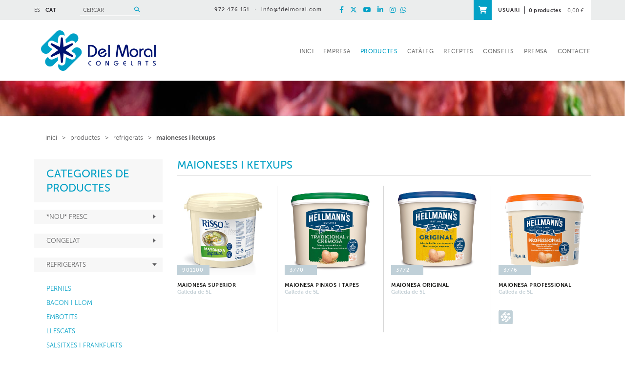

--- FILE ---
content_type: text/html; charset=utf-8
request_url: https://www.fdelmoral.com/ca/frigorificos-del-moral-productes-refrigerats/maioneses-i-ketxups
body_size: 19457
content:
<!DOCTYPE html>
<html>
<head>
	<title>MAIONESES i KETXUPS - DEL MORAL Congelats</title>
	<meta charset="utf-8">
   	<meta http-equiv="X-UA-Compatible" content="IE=edge">
	<meta name="viewport" content="width=device-width, initial-scale=1.0">
	<meta name="title" lang="ca" content="MAIONESES i KETXUPS - DEL MORAL Congelats" />
<meta name="language" content="ca" />
<link rel="canonical" href="https://www.fdelmoral.com/ca/frigorificos-del-moral-productes-refrigerats/maioneses-i-ketxups" />

<link rel="alternate" hreflang="es" href="https://www.fdelmoral.com/es/frigorificos-del-moral-productos-refrigerados/mayonesas-y-ketchups" />
<link rel="alternate" hreflang="ca" href="https://www.fdelmoral.com/ca/frigorificos-del-moral-productes-refrigerats/maioneses-i-ketxups" />
<link rel="alternate" hreflang="x-default" href="https://www.fdelmoral.com/ca/frigorificos-del-moral-productes-refrigerats/maioneses-i-ketxups" />
<meta name="robots" content="index, follow" />
<meta name="description" lang="ca" content="Distribuïdor de productes congelats, refrigerats i gelats." />
<meta name="keywords" lang="ca" content="Congelats, gelats, refrigerats, distribuïdor, horeca, fornells de la selva, girona, carns, peixos, mariscs, cefalòpodes, precuinats, patates, verdures" />
<base href="https://www.fdelmoral.com/skin/" />
  	

 	<link href="/skin/css/bootstrap.min.css" rel="stylesheet">
		<link rel="stylesheet" type="text/css" href="/skin/icons/css/fontawesome-all.min.css"/>
	
	<!-- CSS GPI -->
	<link rel="stylesheet" href="/skin/css/webnet.css" type="text/css" />
		
	<link rel="shortcut icon" href="/FitxersWeb/11187/favicon.ico" />

	<!-- QUANTCAST -->
	<span><!-- Quantcast Choice. Consent Manager Tag v2.0 (for TCF 2.0) -->
<script type="text/javascript" async=true>
(function() {
  var host = window.location.hostname;
  var element = document.createElement('script');
  var firstScript = document.getElementsByTagName('script')[0];
  var url = 'https://cmp.quantcast.com'
    .concat('/choice/', 'RKDmJhwkujM-V', '/', host, '/choice.js');
  var uspTries = 0;
  var uspTriesLimit = 3;
  element.async = true;
  element.type = 'text/javascript';
  element.src = url;

  firstScript.parentNode.insertBefore(element, firstScript);

  function makeStub() {
    var TCF_LOCATOR_NAME = '__tcfapiLocator';
    var queue = [];
    var win = window;
    var cmpFrame;

    function addFrame() {
      var doc = win.document;
      var otherCMP = !!(win.frames[TCF_LOCATOR_NAME]);

      if (!otherCMP) {
        if (doc.body) {
          var iframe = doc.createElement('iframe');

          iframe.style.cssText = 'display:none';
          iframe.name = TCF_LOCATOR_NAME;
          doc.body.appendChild(iframe);
        } else {
          setTimeout(addFrame, 5);
        }
      }
      return !otherCMP;
    }

    function tcfAPIHandler() {
      var gdprApplies;
      var args = arguments;

      if (!args.length) {
        return queue;
      } else if (args[0] === 'setGdprApplies') {
        if (
          args.length > 3 &&
          args[2] === 2 &&
          typeof args[3] === 'boolean'
        ) {
          gdprApplies = args[3];
          if (typeof args[2] === 'function') {
            args[2]('set', true);
          }
        }
      } else if (args[0] === 'ping') {
        var retr = {
          gdprApplies: gdprApplies,
          cmpLoaded: false,
          cmpStatus: 'stub'
        };

        if (typeof args[2] === 'function') {
          args[2](retr);
        }
      } else {
        if(args[0] === 'init' && typeof args[3] === 'object') {
          args[3] = { ...args[3], tag_version: 'V2' };
        }
        queue.push(args);
      }
    }

    function postMessageEventHandler(event) {
      var msgIsString = typeof event.data === 'string';
      var json = {};

      try {
        if (msgIsString) {
          json = JSON.parse(event.data);
        } else {
          json = event.data;
        }
      } catch (ignore) {}

      var payload = json.__tcfapiCall;

      if (payload) {
        window.__tcfapi(
          payload.command,
          payload.version,
          function(retValue, success) {
            var returnMsg = {
              __tcfapiReturn: {
                returnValue: retValue,
                success: success,
                callId: payload.callId
              }
            };
            if (msgIsString) {
              returnMsg = JSON.stringify(returnMsg);
            }
            if (event && event.source && event.source.postMessage) {
              event.source.postMessage(returnMsg, '*');
            }
          },
          payload.parameter
        );
      }
    }

    while (win) {
      try {
        if (win.frames[TCF_LOCATOR_NAME]) {
          cmpFrame = win;
          break;
        }
      } catch (ignore) {}

      if (win === window.top) {
        break;
      }
      win = win.parent;
    }
    if (!cmpFrame) {
      addFrame();
      win.__tcfapi = tcfAPIHandler;
      win.addEventListener('message', postMessageEventHandler, false);
    }
  };

  makeStub();

  var uspStubFunction = function() {
    var arg = arguments;
    if (typeof window.__uspapi !== uspStubFunction) {
      setTimeout(function() {
        if (typeof window.__uspapi !== 'undefined') {
          window.__uspapi.apply(window.__uspapi, arg);
        }
      }, 500);
    }
  };

  var checkIfUspIsReady = function() {
    uspTries++;
    if (window.__uspapi === uspStubFunction && uspTries < uspTriesLimit) {
      console.warn('USP is not accessible');
    } else {
      clearInterval(uspInterval);
    }
  };

  if (typeof window.__uspapi === 'undefined') {
    window.__uspapi = uspStubFunction;
    var uspInterval = setInterval(checkIfUspIsReady, 6000);
  }
})();
</script>
<!-- End Quantcast Choice. Consent Manager Tag v2.0 (for TCF 2.0) -->

    	<script type="text/javascript" src="/skin/js/jquery-1.11.0.min.js"></script>
    	<script type="text/javascript" src="/skin/js/bootstrap.min.js"></script>
    	<script type="text/javascript" src="/skin/js/jquery.tools.min.js"></script>

    	<script type="text/javascript" src="/skin/js/jquery.colorbox-min.js"></script>
	<script type="text/javascript" src="/skin/js/jquery-ui.js"></script>

    	<link type="text/css" media="screen" rel="stylesheet" href="/skin/css/colorbox.css" />
	<script type="text/javascript">
		$(document).ready(function(){
			jQuery("a[rel='lightbox']").colorbox({transition:"fade",current:"{current} / {total}"});
		});
	</script>
    	
    	<!--[if lt IE 9]>
        	<script src="/skin/js/html5shim.js"></script>
		<script src="/skin/js/respond.min.js"></script>
    	<![endif]-->


	<script type="text/javascript">
		$(document).ready(function(){
		$(".videobox").colorbox({
                        width:"70%", 
                        height:"70%", 
                        iframe:true,
                        slideshow: false
		}); 
		});
	
			
		 $(document).ready(function() {
			    $('img').bind('contextmenu', function(e) {
 				   return false;
				});
		});	


		 $(document).ready(function() {
			$(document).bind('cbox_complete', function(){
			    $('img').bind('contextmenu', function(e) {
 				   return false;
				});

			});	
		    }); 



	</script>

<script type="text/javascript">
    jQuery(document).ready(function () { 
	
	function setCookie(c_name,value,exdays){
		var exdate=new Date();
		exdate.setDate(exdate.getDate() + exdays);
		var c_value=escape(value) + ((exdays==null) ? "" : "; expires="+exdate.toUTCString()) + "; path=/";
		document.cookie=c_name + "=" + c_value;
	}
	
	function readCookie(name) {
		var nameEQ = name + "=";
		var ca = document.cookie.split(';');
		for(var i=0;i < ca.length;i++) {
			var c = ca[i];
			while (c.charAt(0)==' ') c = c.substring(1,c.length);
			if (c.indexOf(nameEQ) == 0) return c.substring(nameEQ.length,c.length);
			}
		return null;
	}
    
	var cookieaccept = readCookie('cookieaccept');
	if(!(cookieaccept == "yes")){
	
	$("#cookies_banner").delay(1000).slideDown('fast'); 

        $("#cookies_accept").click(function(){
	   setCookie("cookieaccept","yes",365);
            jQuery.post('/', 'set_cookie=1', function(){});
            $("#cookies_banner").slideUp('slow');
            $("#cookies_banner").fadeOut("slow");
        });
       } 
    });
</script>
<script>
  (function(i,s,o,g,r,a,m){i['GoogleAnalyticsObject']=r;i[r]=i[r]||function(){
  (i[r].q=i[r].q||[]).push(arguments)},i[r].l=1*new Date();a=s.createElement(o),
  m=s.getElementsByTagName(o)[0];a.async=1;a.src=g;m.parentNode.insertBefore(a,m)
  })(window,document,'script','//www.google-analytics.com/analytics.js','ga');

  ga('create', 'UA-4043878-1', 'auto');
  ga('send', 'pageview');

</script>

<!--Start of Tawk.to Script-->
<script type="text/javascript">
var Tawk_API=Tawk_API||{}, Tawk_LoadStart=new Date();
(function(){
var s1=document.createElement("script"),s0=document.getElementsByTagName("script")[0];
s1.async=true;
s1.src='https://embed.tawk.to/5e3a80f0298c395d1ce64ad0/default';
s1.charset='UTF-8';
s1.setAttribute('crossorigin','*');
s0.parentNode.insertBefore(s1,s0);
})();
</script>
<!--End of Tawk.to Script-->
<!-- Global site tag (gtag.js) - Google Analytics -->
<script async src="https://www.googletagmanager.com/gtag/js?id=G-KPSSP6GTT1"></script>
<script>
  window.dataLayer = window.dataLayer || [];
  function gtag(){dataLayer.push(arguments);}
  gtag('js', new Date());

  gtag('config', 'G-KPSSP6GTT1');
</script>
</head>

<body>
<form method="post" action="https://www.fdelmoral.com/ca/frigorificos-del-moral-productes-refrigerats/maioneses-i-ketxups" id="ctl00">
<div class="aspNetHidden">
<input type="hidden" name="__EVENTTARGET" id="__EVENTTARGET" value="" />
<input type="hidden" name="__EVENTARGUMENT" id="__EVENTARGUMENT" value="" />
<input type="hidden" name="__VIEWSTATE" id="__VIEWSTATE" value="/[base64]" />
</div>

<script type="text/javascript">
//<![CDATA[
var theForm = document.forms['ctl00'];
if (!theForm) {
    theForm = document.ctl00;
}
function __doPostBack(eventTarget, eventArgument) {
    if (!theForm.onsubmit || (theForm.onsubmit() != false)) {
        theForm.__EVENTTARGET.value = eventTarget;
        theForm.__EVENTARGUMENT.value = eventArgument;
        theForm.submit();
    }
}
//]]>
</script>


<script src="/WebResource.axd?d=YA9s5Umu7lW-pgTpN_mocVVCYzr5PwMCDxA5b6YsdBjyHGbIyEFY3o9hMm5D9HG_mWl-rvkPhT8KrFt-JYxc6-cclzBYwajt8apFL3HiunY1&amp;t=638286137964787378" type="text/javascript"></script>

<script type="text/javascript">function dummy() { __doPostBack('8574DS',''); } </script>
<script src="/ScriptResource.axd?d=[base64]" type="text/javascript"></script>
<div class="aspNetHidden">

	<input type="hidden" name="__VIEWSTATEGENERATOR" id="__VIEWSTATEGENERATOR" value="BEAC69B1" />
	<input type="hidden" name="__SCROLLPOSITIONX" id="__SCROLLPOSITIONX" value="0" />
	<input type="hidden" name="__SCROLLPOSITIONY" id="__SCROLLPOSITIONY" value="0" />
</div>

<!-- INICI WRAP -->
<div class="wrap">
	  	   <div id="headerSup" class="">
		<div class="container">
			<div class="row">
				<div class="col-lg-3 col-md-3 col-sm-5 col-xs-4 container-flex">
					<div class="selecIdiomes">
						<ul><li><a href="https://www.fdelmoral.com/es/frigorificos-del-moral-productos-refrigerados/mayonesas-y-ketchups">ES</a></li><li><a class="sel" href="https://www.fdelmoral.com/ca/frigorificos-del-moral-productes-refrigerats/maioneses-i-ketxups">CAT</a></li><li class="clearfix"></li>
</ul>

					</div>
					<div id="buscadorHome" class="hidden-xs"><div class="buscador-item"><script type="text/javascript">
	$(document).ready(function(){
		$("#search-box").find("input").attr("placeholder", "CERCAR");
	});
</script>

<div id="buscador" class="clearfix">
	<div id="search-box" class="pull-left"><input name="8574DS$FORM$SEARCH" type="text" maxlength="250" id="SEARCH" class="form-control" size="20" onKeyPress="return checkEnter(event, &#39;8574DS$FORM$[SUBMIT]$ctl01&#39;);" /></div>
	<div class="pull-right"><span id="[SUBMIT]"><a class="botoCercar" href="javascript:__doPostBack(&#39;8574DS$FORM$[SUBMIT]$ctl01&#39;,&#39;&#39;)">Cercar<i class="fas fa-search"></i></a></span></div>	
	<div class="clearfix"></div>
</div>






</div></div>
				</div>	
				
				<div class="col-lg-6 col-md-5 col-sm-7 col-xs-8 container-flex justify-center">
					
					<div class="emailTelfCapWeb hidden-xs">
						<span class="tef">972 476 151</span><span>·</span><a class="fontMitjana" href="mailto:info@fdelmoral.com">info@fdelmoral.com</a>
					</div>
					<div class="xarxes-cap"><div class="row">

<div class="col-md-12 col-sm-12 col-xs-12 gpi-contingut"><p style="text-align: right;"><a class="visible-xs" href="tel:+34972476151"><i class="fas fa-mobile">&nbsp;</i></a><a class="visible-xs" href="mailto:info@fdelmoral.com"><i class="fas fa-envelope">&nbsp;</i></a><a href="http://www.facebook.com/delmoralcongelats" target="_blank" title="Facebook Del Moral"><i class="fab fa-facebook-f">&nbsp;</i></a> <a href="http://www.twitter.com/delmoralcong" target="_blank" title="Twitter Del Moral"><i class="fa-brands fa-x-twitter">&nbsp;</i></a> <a href="https://youtube.com/@delmoralcongelats" target="_blank" title="YouTube Del Moral"><i class="fab fa-youtube">&nbsp;</i></a> <a href="https://www.linkedin.com/company/10249971" target="_blank" title="LinkedIn Del Moral"><i class="fab fa-linkedin-in">&nbsp;</i></a> <a href="http://instagram.com/delmoralcong" target="_blank" title="Instagram Del Moral"><i class="fab fa-instagram">&nbsp;</i></a><a href="https://api.whatsapp.com/send?phone=34972476151" target="_blank" title="Whatsapp Del Moral"><i class="fab fa-whatsapp">&nbsp;</i></a></p>
</div>
</div></div>
				</div>	
				<div class="col-lg-3 col-md-4 col-sm-12 col-xs-12 container-flex justify-end hidden-xs">
					<!-- BASKET_Status - Inici -->

<div class="caixa-cistella-home relative">
<div class="container-flex">
	<div class="gpi-user-home"><a href="/WebNET/comu/linkManagerRedir.aspx?OBJECTE=97562&PAGINA=/skin/default.aspx">USUARI</a></div>
	<div class="items_cistella">	
		<span class="items">0 productes</span>
		<span class="preu">0,00 €</span>
	</div>
</div>





<div class="absolute caixa-picto-cistella">
<a href="https://www.fdelmoral.com/ca/delmoral/cistella">
<i class="fas fa-shopping-cart"></i>
</a>
</div>

</div>





<!-- ESTAT CISTELLA - fi -->

				</div>	
			</div>
		</div>
	</div>
	<div class="container">
		<div class="row">
			<!-- LOGO -->
			<div class="col-lg-3 col-md-3 col-xs-12 col-sm-3 logo hidden-xs">
				<a href="/" ><img src="/FitxersWeb/11187/LOGO-DELMORAL.png" alt="Del Moral Congelats" class="img-responsive center-block"/></a>
			</div>
			
			<div class="col-lg-9 col-md-9 col-xs-12 col-sm-9 col-xs-12">
				<div class="navbar-wrapper relative">		
				<div class="navbar navbar-inverse navbar-static-top gpi-navbar gpi-navbar-inverse" role="navigation">
						<div class="navbar-header gpi-navbar-header">
							<div class="clearfix">
								<a href="/" class="visible-xs logo"><img class="img-responsive center-block" src="/FitxersWeb/11187/LOGO-DELMORAL.png" /></a>
								
							</div>
						<div class="clearfix">	
							<button type="button" class="navbar-toggle gpi-navbar-toggle" data-toggle="collapse" data-target=".navbar-collapse">
								<span class="sr-only">Toggle navigation</span>
								<span class="icon-bar"></span>
								<span class="icon-bar"></span>
								<span class="icon-bar"></span>
							</button>
							<div id="buscador-xs" class="visible-xs" ><script type="text/javascript">
	$(document).ready(function(){
		$("#search-box-xs").find("input").attr("placeholder", "CERCAR");
	});
</script>

<div id="disp-buscador-xs" class="clearfix">
	<div id="search-box-xs" class="pull-left"><input name="8577DS$FORM$SEARCH_XS" type="text" maxlength="250" id="SEARCH_XS" class="form-control" size="20" onKeyPress="return checkEnter(event, &#39;8577DS$FORM$[SUBMIT]$ctl01&#39;);" /></div>
	<div class="pull-right"><span id="[SUBMIT]"><a class="botoCercar" href="javascript:__doPostBack(&#39;8577DS$FORM$[SUBMIT]$ctl01&#39;,&#39;&#39;)">Cercar<i class="fas fa-search"></i></a></span></div>	
	<div class="clearfix"></div>
</div></div>

							<a href="/WebNET/comu/linkManagerRedir.aspx?OBJECTE=97564&PAGINA=/skin/default.aspx" class="visible-xs gpi-button-shop"><i class="fas fa-shopping-cart"></i></a>
							<a href="/WebNET/comu/linkManagerRedir.aspx?OBJECTE=97562&PAGINA=/skin/default.aspx" class="visible-xs gpi-button-users"><i class="fas fa-user"></i></a>

						</div>
						</div>
							
						<div class="navbar-collapse collapse  navbar-right">
										<ul class="nav navbar-nav gpi-navbar-nav navbar"><li>
					<a href="/ca/distribucio-de-productes-congelats-refrigerats-i-gelats"  class="Próximas exposiciones">
	<span>INICI</span>
</a>
</li>

<li>
<a href="/ca/frigorificos-del-moral/empresa/qui-som" class="visible-xs section-link">
	<span>EMPRESA</span>
</a>
<a href="/ca/frigorificos-del-moral/empresa/qui-som" class="visible-md visible-lg visible-sm childs">
	<span>EMPRESA</span>
</a>
<a href="/ca/frigorificos-del-moral/empresa/qui-som" class="dropdown-toggle visible-xs dropdown-xs" data-toggle="dropdown" >
	<i class="fa fa-angle-down"></i>
</a><div class="menu-petit">
<ul class="dropdown-menu gpi-dropdown-menu gpi-columna">
	<li><a class="[COLUMNES2]" href="/ca/frigorificos-del-moral/empresa/qui-som" >Qui som</a></li>
<li><a class="[COLUMNES2]" href="/ca/frigorificos-del-moral/empresa/per-que-del-moral" >Per què Del Moral?</a></li>
<li><a class="[COLUMNES2]" href="/ca/frigorificos-del-moral/empresa/lequip/buscador-comercials" >L'equip</a></li>
<li><a class="[COLUMNES2]" href="/ca/frigorificos-del-moral/empresa/les-marques" >Les marques</a></li>
<li><a class="[COLUMNES2]" href="/ca/frigorificos-del-moral/empresa/treballa-amb-nosaltres" >Treballa amb nosaltres</a></li>
</ul>
</div>
</li>

<li>
<a href="/ca/frigorificos-del-moral/productes" class="sel visible-xs sel  section-link">
	<span>PRODUCTES</span>
</a>
<a href="/ca/frigorificos-del-moral/productes" class="sel visible-md visible-lg visible-sm childs">
	<span>PRODUCTES</span>
</a>
<a href="/ca/frigorificos-del-moral/productes" class="sel dropdown-toggle visible-xs dropdown-xs" data-toggle="dropdown" >
	<i class="fa fa-angle-down"></i>
</a><div class="full-width-container">
<ul class="dropdown-menu gpi-dropdown-menu gpi-columna">
	<li><a href="/ca/frigorificos-del-moral/productes/nou-fresc" >
	<span>*Nou* FRESC</span>
</a>      <ul class="dropdown-menu gpi-dropdown-menu nivell-3"><li><a href="/ca/frigorificos-del-moral/productes/nou-fresc/porc-fresc" >PORC FRESC</a></li><li><a href="/ca/frigorificos-del-moral-productes-nou-fresc/vedella-fresca" >VEDELLA FRESCA</a></li><li><a href="/ca/frigorificos-del-moral-productes-nou-fresc/elaborats-frescos" >ELABORATS FRESCOS</a></li>      </ul>
    </li>
<li><a href="/ca/frigorificos-del-moral-productes/congelat" >
	<span>CONGELAT</span>
</a>      <ul class="dropdown-menu gpi-dropdown-menu nivell-3"><li><a href="/ca/frigorificos-del-moral-productes-congelat/carn" >CARN</a></li><li><a href="/ca/frigorificos-del-moral/productes/congelat/peix" >PEIX</a></li><li><a href="/ca/frigorificos-del-moral-productes-congelat/marisc" >MARISC</a></li><li><a href="/ca/frigorificos-del-moral-productes-congelat/cefalopodes" >CEFALÓPODES</a></li><li><a href="/ca/frigorificos-del-moral-productes-congelat/precuinats" >PRECUINATS</a></li><li><a href="/ca/frigorificos-del-moral-productes-congelat/patates" >PATATES</a></li><li><a href="/ca/frigorificos-del-moral-productes-congelat/verdures" >VERDURES</a></li>      </ul>
    </li>
<li><a href="/ca/frigorificos-del-moral-productes/refrigerats" class="sel">
	<span>REFRIGERATS</span>
</a>      <ul class="dropdown-menu gpi-dropdown-menu nivell-3"><li><a href="/ca/frigorificos-del-moral-productes-refrigerats/pernils" >PERNILS</a></li><li><a href="/ca/frigorificos-del-moral-productes-refrigerats/bacon-i-llom" >BACON I LLOM</a></li><li><a href="/ca/frigorificos-del-moral-productes-refrigerats/embotits" >EMBOTITS</a></li><li><a href="/ca/frigorificos-del-moral-productes-refrigerats/llescats" >LLESCATS</a></li><li><a href="/ca/frigorificos-del-moral-productes-refrigerats/salsitxes-i-frankfurts" >SALSITXES I FRANKFURTS</a></li><li><a href="/ca/frigorificos-del-moral-productes-refrigerats/escalivats" >ESCALIVATS</a></li><li><a href="/ca/frigorificos-del-moral-productes-refrigerats/especialitats-i-pates" >ESPECIALITATS I PATES</a></li><li><a href="/ca/frigorificos-del-moral-productes-refrigerats/formatges" >FORMATGES</a></li><li><a href="/ca/frigorificos-del-moral-productes-refrigerats/salses-liquides" >SALSES LÍQUIDES</a></li><li><a href="/ca/frigorificos-del-moral-productes-refrigerats/maioneses-i-ketxups" >MAIONESES i KETXUPS</a></li><li><a href="/ca/frigorificos-del-moral-productes-refrigerats/lactics" >LACTICS</a></li><li><a href="/ca/frigorificos-del-moral-productes-refrigerats/margarines" >MARGARINES</a></li><li><a href="/ca/frigorificos-del-moral-productes-refrigerats/salut" >SALUT</a></li>      </ul>
    </li>
<li><a href="/ca/frigorificos-del-moral-productes/temp-ambient" >
	<span>TEMP.AMBIENT</span>
</a>      <ul class="dropdown-menu gpi-dropdown-menu nivell-3"><li><a href="/ca/frigorificos-del-moral/productes/temp-ambient/conserves" >CONSERVES</a></li><li><a href="/ca/frigorificos-del-moral-productes-temp-ambient/caldos" >CALDOS</a></li><li><a href="/ca/frigorificos-del-moral-productes-temp-ambient/sopes-i-cremes" >SOPES i CREMES</a></li><li><a href="/ca/frigorificos-del-moral-productes-temp-ambient/salses-deshidratades" >SALSES DESHIDRATADES</a></li><li><a href="/ca/frigorificos-del-moral-productes-temp-ambient/pastes" >PASTES</a></li><li><a href="/ca/frigorificos-del-moral-productes-temp-ambient/pures" >PURES</a></li><li><a href="/ca/frigorificos-del-moral-productes-temp-ambient/postres" >POSTRES</a></li><li><a href="/ca/frigorificos-del-moral-productes-temp-ambient/olis" >OLIS</a></li><li><a href="/ca/frigorificos-del-moral-productes-temp-ambient/complements" >COMPLEMENTS</a></li><li><a href="/ca/frigorificos-del-moral-productes-temp-ambient/complements-dolcos" >COMPLEMENTS DOLÇOS</a></li>      </ul>
    </li>
<li><a href="/ca/frigorificos-del-moral-productes/masses" >
	<span>MASSES</span>
</a>      <ul class="dropdown-menu gpi-dropdown-menu nivell-3"><li><a href="/ca/frigorificos-del-moral-productes-masses/pa" >PA</a></li><li><a href="/ca/frigorificos-del-moral-productes-masses/brioixeria" >BRIOIXERIA</a></li><li><a href="/ca/frigorificos-del-moral-productes-masses/pastisseria" >PASTISSERIA</a></li>      </ul>
    </li>
<li><a href="/ca/frigorificos-del-moral-productes/gelat" >
	<span>GELAT</span>
</a>      <ul class="dropdown-menu gpi-dropdown-menu nivell-3"><li><a href="/ca/frigorificos-del-moral-productes-gelat/cartell-impuls" >CARTELL IMPULS</a></li><li><a href="/ca/frigorificos-del-moral-productes-gelat/ben-jerrys-100ml" >BEN & JERRY'S 100ml</a></li><li><a href="/ca/frigorificos-del-moral-productes-gelat/ben-jerrys" >BEN & JERRY'S</a></li><li><a href="/ca/frigorificos-del-moral-productes-gelat/gelateria" >GELATERIA</a></li><li><a href="/ca/frigorificos-del-moral-productes-gelat/restauracio" >RESTAURACIÓ</a></li><li><a href="/ca/frigorificos-del-moral-productes-gelat/nata-gel-i-granitzats" >NATA, GEL i GRANITZATS</a></li>      </ul>
    </li>
<li><a href="/ca/frigorificos-del-moral/productes/estutxats" >
	<span>ESTUTXATS</span>
</a>      <ul class="dropdown-menu gpi-dropdown-menu nivell-3"><li><a href="/ca/frigorificos-del-moral/productes/estutxats/congelats-a-casa" >CONGELATS A CASA</a></li><li><a href="/ca/frigorificos-del-moral/productes/estutxats/pizzes-a-casa" >PIZZES A CASA</a></li><li><a href="/ca/frigorificos-del-moral/productes/estutxats/gelats-a-casa" >GELATS A CASA</a></li>      </ul>
    </li>
</ul>
</div>
</li>

<li>
<a href="/ca/frigorificos-del-moral/cataleg"  class="">
	<span>CATÀLEG</span>
</a>
</li>

<li>
<a href="/ca/frigorificos-del-moral/receptes"  class="">
	<span>RECEPTES</span>
</a>
</li>

<li>
<a href="/ca/frigorificos-del-moral-consells/cercador-consells"  class="Actualidad">
	<span>CONSELLS</span>
</a>
</li>

<li>
<a href="/ca/frigorificos-del-moral/premsa"  class="">
	<span>PREMSA</span>
</a>
</li>

<li>
<a href="/ca/frigorificos-del-moral/contacte"  class="">
	<span>CONTACTE</span>
</a>
				</li></ul> 
						</div>
				</div>
				</div>
				
			</div>
				
		</div>
		
		
		<!-- INICI MENU SUPERIOR -->
		
		<!-- FI MENU SUPERIOR -->

		
	</div>
		
		<div class="row">
		
			<!-- BANNER -->
			<div class="col-md-12 col-xs-12 col-sm-12 hidden-xs">
				<div id="bannerQNXGU" class="miniBanner"><div class="alone"><div class="pic"><img src="/FitxersWeb/25473/mini_bannerProductes.jpg" width="1900" height="73" /></div></div></div>
			</div>
			
		</div>
	
	<div class="container">
		<div class="row">
		 	<div class="gpi-navigator col-lg-12 col-md-12 col-sm-12 hidden-xs">
				<ul>
<li><a href="/WebNET/comu/linkManagerRedir.aspx?OBJECTE=87577&PAGINA=/skin/default.aspx">inici</a></li>
<li class="sep">></li><li><a href="/ca/frigorificos-del-moral/productes">PRODUCTES</a></li><li class="sep">></li><li><a href="/ca/frigorificos-del-moral-productes/refrigerats">REFRIGERATS</a></li><li class="sep">></li><li class="sel"><a class="sel" href="/ca/frigorificos-del-moral-productes-refrigerats/maioneses-i-ketxups">MAIONESES i KETXUPS</a></li></ul>  
			</div>
		</div>
		<div class="row">
			<div class="contingut contingutDefault clearfix">
				<!-- LATERAL -->
				<div  id="lateralWeb" class="col-md-3 col-xs-12 col-sm-12">	
					<div id="menu">
<ul>
<li class="titolMenuLat">CATEGORIES DE PRODUCTES</li><li class="n1"><a href="/ca/frigorificos-del-moral/productes/nou-fresc" class="toggle-segon-nivell" data-target="#bloc-145971"><h2>*Nou* FRESC</h2></a></li><li class="n2" id="bloc-145971">
<ul><li><a href="/ca/frigorificos-del-moral/productes/nou-fresc/porc-fresc" ><h2>PORC FRESC</h2></a></li><li><a href="/ca/frigorificos-del-moral-productes-nou-fresc/vedella-fresca" ><h2>VEDELLA FRESCA</h2></a></li><li><a href="/ca/frigorificos-del-moral-productes-nou-fresc/elaborats-frescos" ><h2>ELABORATS FRESCOS</h2></a></li></ul>
</li><li class="n1"><a href="/ca/frigorificos-del-moral-productes/congelat" class="toggle-segon-nivell" data-target="#bloc-120194"><h2>CONGELAT</h2></a></li><li class="n2" id="bloc-120194">
<ul><li><a class="toggle-tercer-nivell" href="/ca/frigorificos-del-moral-productes-congelat/carn" data-target="#bloc-120195"><h2>CARN</h2></a></li><li class="n3" id="bloc-120195">
<ul><li><a href="/ca/frigorificos-del-moral-productes-congelats-carn/porc"><h2>PORC</h2></a></li><li><a href="/ca/frigorificos-del-moral/productes/congelat/carn/xai-cabrit"><h2>XAI / CABRIT</h2></a></li><li><a href="/ca/frigorificos-del-moral/productes/congelat/carn/vedella"><h2>VEDELLA</h2></a></li><li><a href="/ca/frigorificos-del-moral/productes/congelat/carn/aus"><h2>AUS</h2></a></li><li><a href="/ca/frigorificos-del-moral/productes/congelat/carn/altres-carns"><h2>ALTRES CARNS</h2></a></li></ul>
</li><li><a class="toggle-tercer-nivell" href="/ca/frigorificos-del-moral/productes/congelat/peix" data-target="#bloc-120201"><h2>PEIX</h2></a></li><li class="n3" id="bloc-120201">
<ul><li><a href="/ca/frigorificos-del-moral/productes/congelat/peix/peixos-plans"><h2>PEIXOS PLANS</h2></a></li><li><a href="/ca/frigorificos-del-moral/productes/congelat/peix/bacalla"><h2>BACALLÀ</h2></a></li><li><a href="/ca/frigorificos-del-moral/productes/congelat/peix/rap"><h2>RAP</h2></a></li><li><a href="/ca/frigorificos-del-moral/productes/congelat/peix/lluc"><h2>LLUÇ</h2></a></li><li><a href="/ca/frigorificos-del-moral-productes-congelats-peix/altres-peixos"><h2>ALTRES PEIXOS</h2></a></li></ul>
</li><li><a class="toggle-tercer-nivell" href="/ca/frigorificos-del-moral-productes-congelat/marisc" data-target="#bloc-120207"><h2>MARISC</h2></a></li><li class="n3" id="bloc-120207">
<ul><li><a href="/ca/frigorificos-del-moral-productes-congelats-marisc/surimi-i-altres"><h2>SURIMI i ALTRES</h2></a></li><li><a href="/ca/frigorificos-del-moral/productes/congelat/marisc/musclos-i-cloisses"><h2>MUSCLOS I CLOÏSSES</h2></a></li><li><a href="/ca/frigorificos-del-moral-productes-congelats-marisc/gambes-i-llagostins"><h2>GAMBES i LLAGOSTINS</h2></a></li><li><a href="/ca/frigorificos-del-moral-productes-congelats-marisc/escamarlans"><h2>ESCAMARLANS</h2></a></li><li><a href="/ca/frigorificos-del-moral-productes-congelats-marisc/marisc-cuit"><h2>MARISC CUÏT</h2></a></li></ul>
</li><li><a class="toggle-tercer-nivell" href="/ca/frigorificos-del-moral-productes-congelat/cefalopodes" data-target="#bloc-120213"><h2>CEFALÓPODES</h2></a></li><li class="n3" id="bloc-120213">
<ul><li><a href="/ca/frigorificos-del-moral-productes-congelats-cefalopodes/calamar"><h2>CALAMAR</h2></a></li><li><a href="/ca/frigorificos-del-moral-productes-congelats-cefalopodes/pop"><h2>POP</h2></a></li><li><a href="/ca/frigorificos-del-moral-productes-congelats-cefalopodes/sepia"><h2>SÉPIA</h2></a></li></ul>
</li><li><a class="toggle-tercer-nivell" href="/ca/frigorificos-del-moral-productes-congelat/precuinats" data-target="#bloc-120217"><h2>PRECUINATS</h2></a></li><li class="n3" id="bloc-120217">
<ul><li><a href="/ca/frigorificos-del-moral-productes-congelat-precuinats/snacks"><h2>SNACKS</h2></a></li><li><a href="/ca/frigorificos-del-moral-productes-congelats-precuinats/prec-carn"><h2>PREC.CARN</h2></a></li><li><a href="/ca/frigorificos-del-moral-productes-congelats-precuinats/prec-peix"><h2>PREC.PEIX</h2></a></li><li><a href="/ca/frigorificos-del-moral-productes-congelats-precuinats/prec-varis"><h2>PREC.VARIS</h2></a></li><li><a href="/ca/frigorificos-del-moral-productes-congelats-precuinats/calamars"><h2>CALAMARS</h2></a></li><li><a href="/ca/frigorificos-del-moral-productes-congelats-precuinats/croquetes"><h2>CROQUETES</h2></a></li><li><a href="/ca/frigorificos-del-moral-productes-congelats-precuinats/canelons"><h2>CANELONS</h2></a></li><li><a href="/ca/frigorificos-del-moral-productes-congelats-precuinats/pizzes"><h2>PIZZES</h2></a></li><li><a href="/ca/frigorificos-del-moral-productes-congelats-precuinats/pastes-congelades"><h2>PASTES CONGELADES</h2></a></li></ul>
</li><li><a class="toggle-tercer-nivell" href="/ca/frigorificos-del-moral-productes-congelat/patates" data-target="#bloc-120227"><h2>PATATES</h2></a></li><li class="n3" id="bloc-120227">
<ul><li><a href="/ca/frigorificos-del-moral-productes-congelat-patates/pat-classiques"><h2>PAT. CLÀSSIQUES</h2></a></li><li><a href="/ca/frigorificos-del-moral-productes-congelat-patates/pat-braves"><h2>PAT. BRAVES</h2></a></li><li><a href="/ca/frigorificos-del-moral-productes-congelat-patates/pat-grills"><h2>PAT. GRILLS</h2></a></li><li><a href="/ca/frigorificos-del-moral-productes-congelat-patates/pat-especials"><h2>PAT. ESPECIALS</h2></a></li></ul>
</li><li><a class="toggle-tercer-nivell" href="/ca/frigorificos-del-moral-productes-congelat/verdures" data-target="#bloc-120230"><h2>VERDURES</h2></a></li><li class="n3" id="bloc-120230">
<ul><li><a href="/ca/frigorificos-del-moral-productes-congelat-verdures/verd-classiques"><h2>VERD. CLÀSSIQUES</h2></a></li><li><a href="/ca/frigorificos-del-moral-productes-congelat-verdures/guarnicions-i-saltejats"><h2>GUARNICIONS I SALTEJATS</h2></a></li><li><a href="/ca/frigorificos-del-moral-productes-congelat-verdures/fruites"><h2>FRUITES</h2></a></li></ul>
</li></ul>
</li><li class="sel n1" ><a href="/ca/frigorificos-del-moral-productes/refrigerats" class="toggle-segon-nivell" data-target="#bloc-120167"><h2>REFRIGERATS</h2></a></li><li class="n2" id="bloc-120167">
<ul><li><a class="toggle-tercer-nivell" href="/ca/frigorificos-del-moral-productes-refrigerats/pernils" data-target="#bloc-148117"><h2>PERNILS</h2></a></li><li class="n3" id="bloc-148117">
<ul><li><a href="/ca/frigorificos-del-moral-productes-refrigerats-pernils/pernil-iberic"><h2>PERNIL IBERIC</h2></a></li><li><a href="/ca/frigorificos-del-moral-productes-refrigerats-pernils/pernil-curat"><h2>PERNIL CURAT</h2></a></li><li><a href="/ca/frigorificos-del-moral/productes/refrigerats/pernils/cuits"><h2>CUITS</h2></a></li></ul>
</li><li><a href="/ca/frigorificos-del-moral-productes-refrigerats/bacon-i-llom" ><h2>BACON I LLOM</h2></a></li><li><a href="/ca/frigorificos-del-moral-productes-refrigerats/embotits" ><h2>EMBOTITS</h2></a></li><li><a href="/ca/frigorificos-del-moral-productes-refrigerats/llescats" ><h2>LLESCATS</h2></a></li><li><a href="/ca/frigorificos-del-moral-productes-refrigerats/salsitxes-i-frankfurts" ><h2>SALSITXES I FRANKFURTS</h2></a></li><li><a href="/ca/frigorificos-del-moral-productes-refrigerats/escalivats" ><h2>ESCALIVATS</h2></a></li><li><a href="/ca/frigorificos-del-moral-productes-refrigerats/especialitats-i-pates" ><h2>ESPECIALITATS I PATES</h2></a></li><li><a class="toggle-tercer-nivell" href="/ca/frigorificos-del-moral-productes-refrigerats/formatges" data-target="#bloc-120176"><h2>FORMATGES</h2></a></li><li class="n3" id="bloc-120176">
<ul><li><a href="/ca/frigorificos-del-moral-productes-refrigerats-formatges/formatge-tou"><h2>FORMATGE TOU</h2></a></li><li><a href="/ca/frigorificos-del-moral-productes-refrigerats-formatges/formatge-cabra"><h2>FORMATGE CABRA</h2></a></li><li><a href="/ca/frigorificos-del-moral-productes-refrigerats-formatges/especialitats"><h2>ESPECIALITATS</h2></a></li><li><a href="/ca/frigorificos-del-moral-productes-refrigerats-formatges/mozzarelles-i-ratllats"><h2>MOZZARELLES i RATLLATS</h2></a></li><li><a href="/ca/frigorificos-del-moral-productes-refrigerats-formatges/formatge-rodo"><h2>FORMATGE RODÓ</h2></a></li><li><a href="/ca/frigorificos-del-moral-productes-refrigerats-formatges/formatge-barra"><h2>FORMATGE BARRA</h2></a></li><li><a href="/ca/frigorificos-del-moral-productes-refrigerats-formatges/formatge-congelat"><h2>FORMATGE CONGELAT</h2></a></li></ul>
</li><li><a href="/ca/frigorificos-del-moral-productes-refrigerats/salses-liquides" ><h2>SALSES LÍQUIDES</h2></a></li><li class="sel"><a class="sel" href="/ca/frigorificos-del-moral-productes-refrigerats/maioneses-i-ketxups"><h2>MAIONESES i KETXUPS</h2></a></li><li><a href="/ca/frigorificos-del-moral-productes-refrigerats/lactics" ><h2>LACTICS</h2></a></li><li><a href="/ca/frigorificos-del-moral-productes-refrigerats/margarines" ><h2>MARGARINES</h2></a></li><li><a href="/ca/frigorificos-del-moral-productes-refrigerats/salut" ><h2>SALUT</h2></a></li></ul>
</li><li class="n1"><a href="/ca/frigorificos-del-moral-productes/temp-ambient" class="toggle-segon-nivell" data-target="#bloc-120181"><h2>TEMP.AMBIENT</h2></a></li><li class="n2" id="bloc-120181">
<ul><li><a href="/ca/frigorificos-del-moral/productes/temp-ambient/conserves" ><h2>CONSERVES</h2></a></li><li><a href="/ca/frigorificos-del-moral-productes-temp-ambient/caldos" ><h2>CALDOS</h2></a></li><li><a href="/ca/frigorificos-del-moral-productes-temp-ambient/sopes-i-cremes" ><h2>SOPES i CREMES</h2></a></li><li><a href="/ca/frigorificos-del-moral-productes-temp-ambient/salses-deshidratades" ><h2>SALSES DESHIDRATADES</h2></a></li><li><a href="/ca/frigorificos-del-moral-productes-temp-ambient/pastes" ><h2>PASTES</h2></a></li><li><a href="/ca/frigorificos-del-moral-productes-temp-ambient/pures" ><h2>PURES</h2></a></li><li><a href="/ca/frigorificos-del-moral-productes-temp-ambient/postres" ><h2>POSTRES</h2></a></li><li><a href="/ca/frigorificos-del-moral-productes-temp-ambient/olis" ><h2>OLIS</h2></a></li><li><a href="/ca/frigorificos-del-moral-productes-temp-ambient/complements" ><h2>COMPLEMENTS</h2></a></li><li><a href="/ca/frigorificos-del-moral-productes-temp-ambient/complements-dolcos" ><h2>COMPLEMENTS DOLÇOS</h2></a></li></ul>
</li><li class="n1"><a href="/ca/frigorificos-del-moral-productes/masses" class="toggle-segon-nivell" data-target="#bloc-120233"><h2>MASSES</h2></a></li><li class="n2" id="bloc-120233">
<ul><li><a class="toggle-tercer-nivell" href="/ca/frigorificos-del-moral-productes-masses/pa" data-target="#bloc-120234"><h2>PA</h2></a></li><li class="n3" id="bloc-120234">
<ul><li><a href="/ca/frigorificos-del-moral-productes-masses-pa/baguettes"><h2>BAGUETTES</h2></a></li><li><a href="/ca/frigorificos-del-moral-productes-masses-pa/xapates-i-rustiques"><h2>XAPATES i RUSTIQUES</h2></a></li><li><a href="/ca/frigorificos-del-moral-productes-masses-pa/integrals-cereals"><h2>INTEGRALS/CEREALS</h2></a></li><li><a href="/ca/frigorificos-del-moral-productes-masses-pa/panets-restauracio"><h2>PANETS RESTAURACIÓ</h2></a></li><li><a href="/ca/frigorificos-del-moral-productes-masses-pa/gallegs"><h2>GALLEGS</h2></a></li><li><a href="/ca/frigorificos-del-moral-productes-masses-pa/gran-reserva"><h2>GRAN RESERVA</h2></a></li><li><a href="/ca/frigorificos-del-moral-productes-masses-pa/pa-minute"><h2>PA MINUTE</h2></a></li><li><a href="/ca/frigorificos-del-moral-productes-masses-pa/altres-pans"><h2>ALTRES PANS</h2></a></li></ul>
</li><li><a class="toggle-tercer-nivell" href="/ca/frigorificos-del-moral-productes-masses/brioixeria" data-target="#bloc-120243"><h2>BRIOIXERIA</h2></a></li><li class="n3" id="bloc-120243">
<ul><li><a href="/ca/frigorificos-del-moral-productes-masses-brioixeria/crois-facil"><h2>CROIS.FACIL</h2></a></li><li><a href="/ca/frigorificos-del-moral-productes-masses-brioixeria/brio-facil"><h2>BRIO.FÀCIL</h2></a></li><li><a href="/ca/frigorificos-del-moral-productes-masses-brioixeria/crois-classic"><h2>CROIS.CLASSIC</h2></a></li><li><a href="/ca/frigorificos-del-moral-productes-masses-brioixeria/brio-classica"><h2>BRIO.CLÀSSICA</h2></a></li><li><a href="/ca/frigorificos-del-moral-productes-masses-brioixeria/full"><h2>FULL</h2></a></li><li><a href="/ca/frigorificos-del-moral-productes-masses-brioixeria/boll-snacks"><h2>BOLL.SNACKS</h2></a></li><li><a href="/ca/frigorificos-del-moral-productes-masses-brioixeria/brio-minute"><h2>BRIO.MINUTE</h2></a></li><li><a href="/ca/frigorificos-del-moral-productes-masses-brioixeria/dots-berlines"><h2>DOTS/BERLINES</h2></a></li><li><a href="/ca/frigorificos-del-moral-productes-masses-brioixeria/tulipes-muffins"><h2>TULIPES/MUFFINS</h2></a></li></ul>
</li><li><a class="toggle-tercer-nivell" href="/ca/frigorificos-del-moral-productes-masses/pastisseria" data-target="#bloc-120248"><h2>PASTISSERIA</h2></a></li><li class="n3" id="bloc-120248">
<ul><li><a href="/ca/frigorificos-del-moral-productes-masses-pastisseria/tartes"><h2>TARTES</h2></a></li><li><a href="/ca/frigorificos-del-moral-productes-masses-pastisseria/bandes-planxes-bracos"><h2>BANDES/PLANXES/BRAÇOS</h2></a></li><li><a href="/ca/frigorificos-del-moral-productes-masses-pastisseria/porcions-individuals"><h2>PORCIONS INDIVIDUALS</h2></a></li></ul>
</li></ul>
</li><li class="n1"><a href="/ca/frigorificos-del-moral-productes/gelat" class="toggle-segon-nivell" data-target="#bloc-120160"><h2>GELAT</h2></a></li><li class="n2" id="bloc-120160">
<ul><li><a href="/ca/frigorificos-del-moral-productes-gelat/cartell-impuls" ><h2>CARTELL IMPULS</h2></a></li><li><a href="/ca/frigorificos-del-moral-productes-gelat/ben-jerrys" ><h2>BEN & JERRY'S</h2></a></li><li><a href="/ca/frigorificos-del-moral-productes-gelat/ben-jerrys-100ml" ><h2>BEN & JERRY'S 100ml</h2></a></li><li><a href="/ca/frigorificos-del-moral-productes-gelat/gelateria" ><h2>GELATERIA</h2></a></li><li><a href="/ca/frigorificos-del-moral-productes-gelat/restauracio" ><h2>RESTAURACIÓ</h2></a></li><li><a href="/ca/frigorificos-del-moral-productes-gelat/nata-gel-i-granitzats" ><h2>NATA, GEL i GRANITZATS</h2></a></li></ul>
</li><li class="n1"><a href="/ca/frigorificos-del-moral/productes/estutxats" class="toggle-segon-nivell" data-target="#bloc-120191"><h2>ESTUTXATS</h2></a></li><li class="n2" id="bloc-120191">
<ul><li><a href="/ca/frigorificos-del-moral/productes/estutxats/congelats-a-casa" ><h2>CONGELATS A CASA</h2></a></li><li><a href="/ca/frigorificos-del-moral/productes/estutxats/gelats-a-casa" ><h2>GELATS A CASA</h2></a></li><li><a href="/ca/frigorificos-del-moral/productes/estutxats/pizzes-a-casa" ><h2>PIZZES A CASA</h2></a></li></ul>
</li></ul>

<script type="text/javascript">



			$(".n2 a.sel").parents(".n2").show();
			$(".n2 a.sel").parents(".n2").addClass("active");
			$(".n3 a.sel").parents(".n3").show();
			$(".n3 a.sel").parents(".n3").addClass("active");


			$(".n1 a").removeClass("active");
			$(".sel.n1").find("a.toggle-segon-nivell").toggleClass("active");
			$(".n3").hide();
			$(".n2").hide();
			var objecte = $(".sel.n1").find("a.toggle-segon-nivell").attr("data-target");
			$("" + objecte + "").show();

			$(".n2 a").removeClass("active");
			$(".n2 .sel").find("a.toggle-tercer-nivell").toggleClass("active");
			$(".n3").hide();
			var objecte = $(".n2 .sel").find("a.toggle-tercer-nivell").attr("data-target");
			$("" + objecte + "").show();



			$(".n1 a.toggle-segon-nivell").click(function(e){
				e.preventDefault();

				$(".n1 a").removeClass("active");
				$(this).toggleClass("active");

				$(".n3").hide();

				$(".n2").hide();
				var objecte = $(this).attr("data-target");
				$("" + objecte + "").fadeIn("fast");
			});
			
			$(".n1 a.toggle-segon-nivell.active").click(function(e){
				window.location.href=$(this).attr("href");
			});


			
			$(".n2 a.toggle-tercer-nivell").click(function(e){
				e.preventDefault();

				$(".n2 a").removeClass("active");
				$(this).toggleClass("active");


				$(".n3").hide();
				var objecte = $(this).attr("data-target");
				$("" + objecte + "").fadeIn("fast");
			});

			$(".n2 a.sel.toggle-tercer-nivell").click(function(e){
				window.location.href=$(this).attr("href");
			});

			
				

</script>
</div>
					
					<!-- BUSCADOR -->
					

					<!-- RESUMIDOR -->
					<div class="resumidorLatMesVenut hidden-xs hidden-sm">

<div class="titol">Productes més venut</div><!-- ITEM LLISTAT_RESUMIDOR - inici -->
<div class="item_resumidor relative clearfix">
	<div class="col-lg-4 col-md-4 col-sm-4 col-xs-12 containerImg relative">
	<a href="/ca/frigorificos-del-moral/productes/temp-ambient/complements/arros-bomba" title="ARRÒS BOMBA">

		<img src="/FitxersWeb/118447/810870_FOTOFITXA_810870_DM_700700_M.jpg" alt="ARRÒS BOMBA" class="img-responsive center-block" />
			
	</a>		
	</div>
	
	<div class="col-lg-8 col-md-8 col-sm-8 col-xs-12 peu">
		<div><h3>ARRÒS BOMBA</h3></div>
		<div class="desc">
			<div>Bossa de 5k</div>
			<div></div>
		</div>
	</div>
</div>


<!-- ITEM LLISTAT_RESUMIDOR - fi -->


<!-- ITEM LLISTAT_RESUMIDOR - inici -->
<div class="item_resumidor relative clearfix">
	<div class="col-lg-4 col-md-4 col-sm-4 col-xs-12 containerImg relative">
	<a href="/ca/frigorificos-del-moral/productes/temp-ambient/complements-dolcos/sirope-de-caramel" title="SIROPE de CARAMEL">

		<img src="/FitxersWeb/130936/260011U_FOTOFITXA_260011U_DM_700700_M.jpg" alt="SIROPE de CARAMEL" class="img-responsive center-block" />
			
	</a>		
	</div>
	
	<div class="col-lg-8 col-md-8 col-sm-8 col-xs-12 peu">
		<div><h3>SIROPE de CARAMEL</h3></div>
		<div class="desc">
			<div>Ampolla de 1,2k</div>
			<div></div>
		</div>
	</div>
</div>


<!-- ITEM LLISTAT_RESUMIDOR - fi -->


<!-- ITEM LLISTAT_RESUMIDOR - inici -->
<div class="item_resumidor relative clearfix">
	<div class="col-lg-4 col-md-4 col-sm-4 col-xs-12 containerImg relative">
	<a href="/ca/frigorificos-del-moral/productes/temp-ambient/complements-dolcos/vinagre-crema-balsamica" title="VINAGRE CREMA BALSÀMICA">

		<img src="/FitxersWeb/130936/260040U_FOTOFITXA_260040U_DM_700700_M.jpg" alt="VINAGRE CREMA BALSÀMICA" class="img-responsive center-block" />
			
	</a>		
	</div>
	
	<div class="col-lg-8 col-md-8 col-sm-8 col-xs-12 peu">
		<div><h3>VINAGRE CREMA BALSÀMICA</h3></div>
		<div class="desc">
			<div>Ampolla de 1k</div>
			<div></div>
		</div>
	</div>
</div>


<!-- ITEM LLISTAT_RESUMIDOR - fi -->


</div>

					<div class="hidden-xs hidden-sm">
						</div>
				</div>

				<!-- CONTINGUT -->
				<div class="col-md-9 col-xs-12 col-sm-12">
				<script type="text/javascript">
//<![CDATA[
Sys.WebForms.PageRequestManager._initialize('ctl01', 'ctl00', ['tctl02','ctl02'], [], [], 90, '');
//]]>
</script>
<div id="ctl02">
	<span style="display:none"><span></span></span><span id="ctl07" style="visibility:hidden;display:none;"></span>
</div><h1 class="titolContingut">MAIONESES i KETXUPS</h1>
<div class="row llistat"><div class="col-lg-offset-0 col-md-offset-0 col-sm-offset-0 col-xs-offset-2 col-md-3 col-sm-6 col-xs-8 relative item">
	
	<div class="containerImg relative">
	<a href="/ca/frigorificos-del-moral/productes/refrigerats/maioneses-i-ketxups/maionesa-superior" title="MAIONESA SUPERIOR - RISSO">
		
		<img src="/FitxersWeb/118426/901100_FOTOFITXA_901100_DM_700700_M.jpg" alt="MAIONESA SUPERIOR - RISSO" class="img-responsive center-block" />
	<div class="ref">901100</div>
	
	</a>
	 
	</div>
	
	<div class="peu">
		<div><h3>MAIONESA SUPERIOR</h3></div>
		<div class="desc">
		<div>Galleda de 5L</div>
		
		</div>
		<div class="clearfix">
		
		
		
		
		
		</div>
	</div>
</div><div class="col-lg-offset-0 col-md-offset-0 col-sm-offset-0 col-xs-offset-2 col-md-3 col-sm-6 col-xs-8 relative item">
	
	<div class="containerImg relative">
	<a href="/ca/frigorificos-del-moral/productes/refrigerats/maioneses-i-ketxups/maionesa-pinxos-i-tapes" title="MAIONESA PINXOS I TAPES - HELLMANN&#39;S">
		
		<img src="/FitxersWeb/118426/3770_FOTOFITXA_3770_DM_700700_M.jpg" alt="MAIONESA PINXOS I TAPES - HELLMANN&#39;S" class="img-responsive center-block" />
	<div class="ref">3770</div>
	
	</a>
	 
	</div>
	
	<div class="peu">
		<div><h3>MAIONESA PINXOS I TAPES</h3></div>
		<div class="desc">
		<div>Galleda de 5L</div>
		
		</div>
		<div class="clearfix">
		
		
		
		
		
		</div>
	</div>
</div><div class="col-lg-offset-0 col-md-offset-0 col-sm-offset-0 col-xs-offset-2 col-md-3 col-sm-6 col-xs-8 relative item">
	
	<div class="containerImg relative">
	<a href="/ca/frigorificos-del-moral/productes/refrigerats/maioneses-i-ketxups/maionesa-original" title="MAIONESA ORIGINAL - HELLMANN&#39;S">
		
		<img src="/FitxersWeb/118426/3772_FOTOFITXA_3772_DM_700700_M.jpg" alt="MAIONESA ORIGINAL - HELLMANN&#39;S" class="img-responsive center-block" />
	<div class="ref">3772</div>
	
	</a>
	 
	</div>
	
	<div class="peu">
		<div><h3>MAIONESA ORIGINAL</h3></div>
		<div class="desc">
		<div>Galleda de 5L</div>
		
		</div>
		<div class="clearfix">
		
		
		
		
		
		</div>
	</div>
</div><div class="col-lg-offset-0 col-md-offset-0 col-sm-offset-0 col-xs-offset-2 col-md-3 col-sm-6 col-xs-8 relative item">
	
	<div class="containerImg relative">
	<a href="/ca/frigorificos-del-moral/productes/refrigerats/maioneses-i-ketxups/maionesa-professional" title="MAIONESA PROFESSIONAL - HELLMANN&#39;S">
		
		<img src="/FitxersWeb/118426/3776_FOTOFITXA_3776_DM_700700_M.jpg" alt="MAIONESA PROFESSIONAL - HELLMANN&#39;S" class="img-responsive center-block" />
	<div class="ref">3776</div>
	
	</a>
	 
	</div>
	
	<div class="peu">
		<div><h3>MAIONESA PROFESSIONAL</h3></div>
		<div class="desc">
		<div>Galleda de 5L</div>
		
		</div>
		<div class="clearfix">
		
		
		
		<img class="picto" src="/FitxersWeb/67923/picto_recomenatDelmoral.png" alt="Producte recomanat" title="Producte recomanat" />
		
		</div>
	</div>
</div><div class="col-lg-offset-0 col-md-offset-0 col-sm-offset-0 col-xs-offset-2 col-md-3 col-sm-6 col-xs-8 relative item">
	
	<div class="containerImg relative">
	<a href="/ca/frigorificos-del-moral/productes/refrigerats/maioneses-i-ketxups/maionesa-vegana" title="MAIONESA VEGANA - HELLMANN&#39;S">
		
		<img src="/FitxersWeb/118426/3777_FOTOFITXA_3777_DM_700700_M.jpg" alt="MAIONESA VEGANA - HELLMANN&#39;S" class="img-responsive center-block" />
	<div class="ref">3777</div>
	
	</a>
	 
	</div>
	
	<div class="peu">
		<div><h3>MAIONESA VEGANA</h3></div>
		<div class="desc">
		<div>Galleda de 3L</div>
		
		</div>
		<div class="clearfix">
		
		
		
		
		
		</div>
	</div>
</div><div class="col-lg-offset-0 col-md-offset-0 col-sm-offset-0 col-xs-offset-2 col-md-3 col-sm-6 col-xs-8 relative item">
	
	<div class="containerImg relative">
	<a href="/ca/frigorificos-del-moral/productes/refrigerats/maioneses-i-ketxups/ketxup" title="KETXUP - HELLMANN&#39;S">
		
		<img src="/FitxersWeb/118426/3871_FOTOFITXA_3871_DM_700700_M.jpg" alt="KETXUP - HELLMANN&#39;S" class="img-responsive center-block" />
	<div class="ref">3871</div>
	
	</a>
	 
	</div>
	
	<div class="peu">
		<div><h3>KETXUP</h3></div>
		<div class="desc">
		<div>Galleda de 5K</div>
		
		</div>
		<div class="clearfix">
		
		
		
		
		
		</div>
	</div>
</div><div class="col-lg-offset-0 col-md-offset-0 col-sm-offset-0 col-xs-offset-2 col-md-3 col-sm-6 col-xs-8 relative item">
	
	<div class="containerImg relative">
	<a href="/ca/frigorificos-del-moral/productes/refrigerats/maioneses-i-ketxups/salsa-tartara" title="SALSA TARTARA - HELLMANN&#39;S">
		
		<img src="/FitxersWeb/118426/914013_FOTOFITXA_914013_DM_700700_M.jpg" alt="SALSA TARTARA - HELLMANN&#39;S" class="img-responsive center-block" />
	<div class="ref">914013</div>
	
	</a>
	 
	</div>
	
	<div class="peu">
		<div><h3>SALSA TARTARA</h3></div>
		<div class="desc">
		<div>Galleda de 3L</div>
		
		</div>
		<div class="clearfix">
		
		
		
		
		
		</div>
	</div>
</div><div class="col-lg-offset-0 col-md-offset-0 col-sm-offset-0 col-xs-offset-2 col-md-3 col-sm-6 col-xs-8 relative item">
	
	<div class="containerImg relative">
	<a href="/ca/frigorificos-del-moral/productes/refrigerats/maioneses-i-ketxups/allioli" title="ALLIOLI">
		
		<img src="/FitxersWeb/118426/3810_FOTOFITXA_3810_DM_700700_M.jpg" alt="ALLIOLI" class="img-responsive center-block" />
	<div class="ref">3810</div>
	
	</a>
	 
	</div>
	
	<div class="peu">
		<div><h3>ALLIOLI</h3></div>
		<div class="desc">
		<div>Galleda de 2L</div>
		
		</div>
		<div class="clearfix">
		
		
		
		
		
		</div>
	</div>
</div><div class="col-lg-offset-0 col-md-offset-0 col-sm-offset-0 col-xs-offset-2 col-md-3 col-sm-6 col-xs-8 relative item">
	
	<div class="containerImg relative">
	<a href="/ca/frigorificos-del-moral/productes/refrigerats/maioneses-i-ketxups/mayonesa-anedilco" title="MAYONESA ANEDILCO - ANEDILCO">
		
		<img src="/FitxersWeb/118426/3801_FOTOFITXA_3801_DM_700700_M.jpg" alt="MAYONESA ANEDILCO - ANEDILCO" class="img-responsive center-block" />
	<div class="ref">3801</div>
	
	</a>
	 
	</div>
	
	<div class="peu">
		<div><h3>MAYONESA ANEDILCO</h3></div>
		<div class="desc">
		<div>Galleda de 5L</div>
		
		</div>
		<div class="clearfix">
		
		
		
		
		
		</div>
	</div>
</div><div class="col-lg-offset-0 col-md-offset-0 col-sm-offset-0 col-xs-offset-2 col-md-3 col-sm-6 col-xs-8 relative item">
	
	<div class="containerImg relative">
	<a href="/ca/frigorificos-del-moral/productes/refrigerats/maioneses-i-ketxups/maionesa-dosificador" title="MAIONESA DOSIFICADOR - HELLMANN&#39;S">
		
		<img src="/FitxersWeb/118426/8489_FOTOFITXA_8489_DM_700700_M.jpg" alt="MAIONESA DOSIFICADOR - HELLMANN&#39;S" class="img-responsive center-block" />
	<div class="ref">8489</div>
	
	</a>
	 
	</div>
	
	<div class="peu">
		<div><h3>MAIONESA DOSIFICADOR</h3></div>
		<div class="desc">
		<div>Caixa</div>
		<div>6 bosses de 2,5k</div>
		</div>
		<div class="clearfix">
		
		
		
		
		
		</div>
	</div>
</div><div class="col-lg-offset-0 col-md-offset-0 col-sm-offset-0 col-xs-offset-2 col-md-3 col-sm-6 col-xs-8 relative item">
	
	<div class="containerImg relative">
	<a href="/ca/frigorificos-del-moral/productes/refrigerats/maioneses-i-ketxups/maionesa-original-2l" title="MAIONESA ORIGINAL 2L - HELLMANN&#39;S">
		
		<img src="/FitxersWeb/118426/3775_FOTOFITXA_3775_DM_700700_M.jpg" alt="MAIONESA ORIGINAL 2L - HELLMANN&#39;S" class="img-responsive center-block" />
	<div class="ref">3775</div>
	
	</a>
	 
	</div>
	
	<div class="peu">
		<div><h3>MAIONESA ORIGINAL 2L</h3></div>
		<div class="desc">
		<div>Unitat de 2L</div>
		<div>6u de 2L</div>
		</div>
		<div class="clearfix">
		
		
		
		
		
		</div>
	</div>
</div><div class="col-lg-offset-0 col-md-offset-0 col-sm-offset-0 col-xs-offset-2 col-md-3 col-sm-6 col-xs-8 relative item">
	
	<div class="containerImg relative">
	<a href="/ca/frigorificos-del-moral/productes/refrigerats/maioneses-i-ketxups/ketxup-bocabajo" title="KETXUP BOCABAJO - HELLMANN&#39;S">
		
		<img src="/FitxersWeb/118426/909053_FOTOFITXA_909053_DM_700700_M.jpg" alt="KETXUP BOCABAJO - HELLMANN&#39;S" class="img-responsive center-block" />
	<div class="ref">909053</div>
	
	</a>
	 
	</div>
	
	<div class="peu">
		<div><h3>KETXUP BOCABAJO</h3></div>
		<div class="desc">
		<div>Caixa</div>
		<div>12 unitats de 477ml</div>
		</div>
		<div class="clearfix">
		
		
		
		
		
		</div>
	</div>
</div><div class="col-lg-offset-0 col-md-offset-0 col-sm-offset-0 col-xs-offset-2 col-md-3 col-sm-6 col-xs-8 relative item">
	
	<div class="containerImg relative">
	<a href="/ca/frigorificos-del-moral/productes/refrigerats/maioneses-i-ketxups/maionesa-bocabajo" title="MAIONESA BOCABAJO - HELLMANN&#39;S">
		
		<img src="/FitxersWeb/118426/909054_FOTOFITXA_909054_DM_700700_M.jpg" alt="MAIONESA BOCABAJO - HELLMANN&#39;S" class="img-responsive center-block" />
	<div class="ref">909054</div>
	
	</a>
	 
	</div>
	
	<div class="peu">
		<div><h3>MAIONESA BOCABAJO</h3></div>
		<div class="desc">
		<div>Caixa</div>
		<div>12 unitats de 430ml</div>
		</div>
		<div class="clearfix">
		
		
		
		
		
		</div>
	</div>
</div><div class="col-lg-offset-0 col-md-offset-0 col-sm-offset-0 col-xs-offset-2 col-md-3 col-sm-6 col-xs-8 relative item">
	
	<div class="containerImg relative">
	<a href="/ca/frigorificos-del-moral/productes/refrigerats/maioneses-i-ketxups/mostassa-bocabajo" title="MOSTASSA BOCABAJO - HELLMANN&#39;S">
		
		<img src="/FitxersWeb/118426/909055_FOTOFITXA_909055_DM_700700_M.jpg" alt="MOSTASSA BOCABAJO - HELLMANN&#39;S" class="img-responsive center-block" />
	<div class="ref">909055</div>
	
	</a>
	 
	</div>
	
	<div class="peu">
		<div><h3>MOSTASSA BOCABAJO</h3></div>
		<div class="desc">
		<div>Caixa</div>
		<div>8 unitats de 250g</div>
		</div>
		<div class="clearfix">
		
		
		
		
		
		</div>
	</div>
</div><div class="col-lg-offset-0 col-md-offset-0 col-sm-offset-0 col-xs-offset-2 col-md-3 col-sm-6 col-xs-8 relative item">
	
	<div class="containerImg relative">
	<a href="/ca/frigorificos-del-moral/productes/refrigerats/maioneses-i-ketxups/bbq-bocabajo" title="BBQ BOCABAJO - HELLMANN&#39;S">
		
		<img src="/FitxersWeb/118426/909056_FOTOFITXA_909056_DM_700700_M.jpg" alt="BBQ BOCABAJO - HELLMANN&#39;S" class="img-responsive center-block" />
	<div class="ref">909056</div>
	
	</a>
	 
	</div>
	
	<div class="peu">
		<div><h3>BBQ BOCABAJO</h3></div>
		<div class="desc">
		<div>Caixa</div>
		<div>8 unitats de 250g</div>
		</div>
		<div class="clearfix">
		
		
		
		
		
		</div>
	</div>
</div><div class="col-lg-offset-0 col-md-offset-0 col-sm-offset-0 col-xs-offset-2 col-md-3 col-sm-6 col-xs-8 relative item">
	
	<div class="containerImg relative">
	<a href="/ca/frigorificos-del-moral/productes/refrigerats/maioneses-i-ketxups/brava-bocabajo" title="BRAVA BOCABAJO - HELLMANN&#39;S">
		
		<img src="/FitxersWeb/118426/909060_FOTOFITXA_909060_DM_700700_M.jpg" alt="BRAVA BOCABAJO - HELLMANN&#39;S" class="img-responsive center-block" />
	<div class="ref">909060</div>
	
	</a>
	 
	</div>
	
	<div class="peu">
		<div><h3>BRAVA BOCABAJO</h3></div>
		<div class="desc">
		<div>Caixa</div>
		<div>8 unitats de 250g</div>
		</div>
		<div class="clearfix">
		
		
		
		
		
		</div>
	</div>
</div><div class="col-lg-offset-0 col-md-offset-0 col-sm-offset-0 col-xs-offset-2 col-md-3 col-sm-6 col-xs-8 relative item">
	
	<div class="containerImg relative">
	<a href="/ca/frigorificos-del-moral/productes/refrigerats/maioneses-i-ketxups/maionesa-trufada-bocabajo" title="MAIONESA TRUFADA BOCABAJO - HELLMANN&#39;S">
		
		<img src="/FitxersWeb/118426/909064_FOTOFITXA_909064_DM_700700_M.jpg" alt="MAIONESA TRUFADA BOCABAJO - HELLMANN&#39;S" class="img-responsive center-block" />
	<div class="ref">909064</div>
	
	</a>
	 
	</div>
	
	<div class="peu">
		<div><h3>MAIONESA TRUFADA BOCABAJO</h3></div>
		<div class="desc">
		<div>Caixa</div>
		<div>8 unitats de 250g</div>
		</div>
		<div class="clearfix">
		
		
		
		
		
		</div>
	</div>
</div><div class="col-lg-offset-0 col-md-offset-0 col-sm-offset-0 col-xs-offset-2 col-md-3 col-sm-6 col-xs-8 relative item">
	
	<div class="containerImg relative">
	<a href="/ca/frigorificos-del-moral/productes/refrigerats/maioneses-i-ketxups/maionesa-monodosi" title="MAIONESA MONODOSI - HELLMANN&#39;S">
		
		<img src="/FitxersWeb/118426/914041_FOTOFITXA_914041_DM_700700_M.jpg" alt="MAIONESA MONODOSI - HELLMANN&#39;S" class="img-responsive center-block" />
	<div class="ref">914041</div>
	
	</a>
	 
	</div>
	
	<div class="peu">
		<div><h3>MAIONESA MONODOSI</h3></div>
		<div class="desc">
		<div>Caixa</div>
		<div>198 unitats de 10ml</div>
		</div>
		<div class="clearfix">
		
		
		
		
		
		</div>
	</div>
</div><div class="col-lg-offset-0 col-md-offset-0 col-sm-offset-0 col-xs-offset-2 col-md-3 col-sm-6 col-xs-8 relative item">
	
	<div class="containerImg relative">
	<a href="/ca/frigorificos-del-moral/productes/refrigerats/maioneses-i-ketxups/ketxup-monodosi" title="KETXUP MONODOSI - HELLMANN&#39;S">
		
		<img src="/FitxersWeb/118426/914042_FOTOFITXA_914042_DM_700700_M.jpg" alt="KETXUP MONODOSI - HELLMANN&#39;S" class="img-responsive center-block" />
	<div class="ref">914042</div>
	
	</a>
	 
	</div>
	
	<div class="peu">
		<div><h3>KETXUP MONODOSI</h3></div>
		<div class="desc">
		<div>Caixa</div>
		<div>198 unitats de 10ml</div>
		</div>
		<div class="clearfix">
		
		
		
		
		
		</div>
	</div>
</div><div class="col-lg-offset-0 col-md-offset-0 col-sm-offset-0 col-xs-offset-2 col-md-3 col-sm-6 col-xs-8 relative item">
	
	<div class="containerImg relative">
	<a href="/ca/frigorificos-del-moral/productes/refrigerats/maioneses-i-ketxups/mostassa-monodosi" title="MOSTASSA MONODOSI - HELLMANN&#39;S">
		
		<img src="/FitxersWeb/118426/914043_FOTOFITXA_914043_DM_700700_M.jpg" alt="MOSTASSA MONODOSI - HELLMANN&#39;S" class="img-responsive center-block" />
	<div class="ref">914043</div>
	
	</a>
	 
	</div>
	
	<div class="peu">
		<div><h3>MOSTASSA MONODOSI</h3></div>
		<div class="desc">
		<div>Caixa</div>
		<div>198 unitats de 10ml</div>
		</div>
		<div class="clearfix">
		
		
		
		
		
		</div>
	</div>
</div></div><!-- PAGINADOR - Inici -->
<div class="clearfix"></div>		
<div id="paginador">
	<div class="pull-right">
		<div class="pull-left" style="margin-bottom:15px;"><span id="ctl11_ctl03_ctl00_[1]" class=" selected"><a onclick="document.location=&#39;/ca/frigorificos-del-moral-productes-refrigerats/maioneses-i-ketxups?pag=1&#39;; return false;" class="botoPager" href="javascript:__doPostBack(&#39;ctl11$ctl03$ctl00$[1]$ctl01&#39;,&#39;&#39;)">1</a></span></div><div class="pull-left" style="margin-bottom:15px;"><span id="ctl11_ctl03_ctl00_[2]"><a onclick="document.location=&#39;/ca/frigorificos-del-moral-productes-refrigerats/maioneses-i-ketxups?pag=2&#39;; return false;" class="botoPager" href="javascript:__doPostBack(&#39;ctl11$ctl03$ctl00$[2]$ctl01&#39;,&#39;&#39;)">2</a></span></div>
	</div>
</div>

<!-- PAGINADOR - Fi -->	
				</div>
			</div>
		</div>
	</div>
</div>
<!-- FI WRAP -->	

<!-- INICI FOOTER -->		
<div id="footer">
	<div class="franjaPrePeuHome hidden-xs">
		<div class="row">

<div class="col-md-12 col-sm-12 col-xs-12 gpi-contingut"><div class="franja1">
<div class="cotanier"><span style="font-family: MuseoSans-300;"><span style="font-size: 23px;">TENS DUBTES?</span></span><br />
<span style="font-size: 14px;"><span style="font-family: MuseoSans-300;">CONTACTA&rsquo;NS I UN AGENT COMERCIAL DE DEL MORAL ET VISITAR&Agrave;<br />
PER AJUDAR-TE EN TOT ALL&Ograve; QUE ESTIGUI A LES NOSTRES MANS.</span></span></div>
</div>

<div class="franja2">
<div class="container">
<div class="row">
<div class="item col-lg-3 col-md-4 col-sm-4 col-xs-6">
<div class="atencioClient pull-left"><img alt="" class="img-responsive" height="50" src="/FitxersWeb/67923/pictoContacte.png" width="50" /></div>

<div class="textAtencioClient pull-left" style="text-align: center;"><span style="font-size: 15px;"><span style="font-family: MuseoSans-900;">ATENCI&Oacute; TELEF&Ograve;NICA</span></span><br />
<span style="font-size: 15px;"><span style="font-family: MuseoSans-300;"><span style="color: rgb(255, 255, 255);">972 47 61 51</span></span></span>

<div class="txtFormDubtes">De dilluns a divendres<br />
de 08:00h a 18:00h</div>
</div>

<div class="clearfix">&nbsp;</div>
</div>

<div class="item  col-lg-3 col-md-4 col-sm-4 col-xs-6">
<div class="atencioClient pull-left"><img alt="" class="img-responsive" height="50" src="/FitxersWeb/67923/pictoAdreca.png" width="50" /></div>

<div class="textAtencioClient pull-left"><span style="font-size: 15px;"><span style="font-family: MuseoSans-900;">ESCRIU-NOS</span></span><br />
<span style="font-size: 15px;"><span style="font-family: MuseoSans-300;">&nbsp; </span></span><a href="mailto:info@fdelmoral.com"><span style="font-size: 15px;"><span style="font-family: MuseoSans-300;">info@fdelmoral.com</span></span></a></div>

<div class="clearfix">&nbsp;</div>
</div>

<div class="item  col-lg-3 col-md-4 col-sm-4 col-xs-6">
<div class="atencioClient pull-left"><img alt="" class="img-responsive" height="50" src="/FitxersWeb/67923/pictowhatsapp.png" width="50" /></div>

<div class="textAtencioClient pull-left"><span style="font-size: 15px;"><span style="font-family: MuseoSans-900;">ENVIA&#39;NS UN MISSATGE</span></span><br />
<span style="font-size: 15px;"><span style="font-family: MuseoSans-300;">&nbsp; </span></span><a href="https://api.whatsapp.com/send?phone=34972476151" target="_blank"><span style="font-size: 15px;"><span style="font-family: MuseoSans-300;">972 47 61 51</span></span></a></div>

<div class="clearfix">&nbsp;</div>
</div>

<div class="item col-lg-3 col-md-4 hidden-md col-sm-12 col-xs-12"><iframe frameborder="0" height="110" src="/ca/formulari-tens-dubtes"></iframe></div>
</div>
</div>
</div>
</div>
</div>
	</div>
	<div class="franjaDireccioPeu">
		<div class="container">
			<div class="row">
				<div class="text-center col-md-12 col-sm-12 col-xs-12">
						DEL MORAL Congelats
						C/Migdia 3 - 5, 17458 - Fornells de la Selva -
						Telf: <span styple="color:#ffffff;">972</span><span> 47</span><span> 61 51 </span>
						
				</div>
			</div>	
		</div>	
	</div>
	<div class="franjaPeuBoottom">
		<div class="container">
			<div class="row">
				<div class="text-center col-md-12 col-sm-12 hidden-xs">
					<div id="menu_peu"><ul><li><a href="/WebNET/comu/linkManagerRedir.aspx?OBJECTE=1138&PAGINA=/skin/home.aspx"><h4>Inici</h4></a></li><li class="sep">|</li><li><a href="/WebNET/comu/linkManagerRedir.aspx?OBJECTE=168174&PAGINA=/skin/default.aspx"><h4>Empresa</h4></a></li><li class="sep">|</li><li><a href="/WebNET/comu/linkManagerRedir.aspx?OBJECTE=173347&PAGINA=/skin/default.aspx"><h4>El teu comercial</h4></a></li><li class="sep">|</li><li><a href="/ca/frigorificos-del-moral/productes"><h4>Productes</h4></a></li><li class="sep">|</li><li><a href="/ca/frigorificos-del-moral/cataleg"><h4>Catàleg</h4></a></li><li class="sep">|</li><li><a href="/ca/frigorificos-del-moral/promocions"><h4>Promocions</h4></a></li><li class="sep">|</li><li><a href="/ca/frigorificos-del-moral/newsletter"><h4>Newsletter</h4></a></li><li class="sep">|</li><li><a href="/WebNET/comu/linkManagerRedir.aspx?OBJECTE=112668&PAGINA=/skin/default.aspx"><h4>Consells</h4></a></li><li class="sep">|</li><li><a href="/ca/frigorificos-del-moral/premsa"><h4>Premsa</h4></a></li><li class="sep">|</li><li><a href="/ca/borsa-treball"><h4>Borsa Treball</h4></a></li><li class="sep">|</li><li><a href="/ca/frigorificos-del-moral/contacte"><h4>Contacte</h4></a></li><li class="sep">|</li><li><a href="/ca/frigorificos-del-moral-productes/congelat"><h4>Congelats</h4></a></li><li class="sep">|</li><li><a href="/ca/frigorificos-del-moral-productes/refrigerats"><h4>Refrigerats</h4></a></li><li class="sep">|</li><li><a href="/ca/frigorificos-del-moral/productes/nou-fresc"><h4>Fresc</h4></a></li><li class="sep">|</li><li><a href="/ca/frigorificos-del-moral-productes/temp-ambient"><h4>Temperatura Ambient</h4></a></li><li class="sep">|</li><li><a href="/ca/frigorificos-del-moral-productes/masses"><h4>Masses</h4></a></li><li class="sep">|</li><li><a href="/ca/frigorificos-del-moral-productes/gelat"><h4>Gelats</h4></a></li><li class="sep">|</li><li><a href="/ca/frigorificos-del-moral-productes-congelat/carn"><h4>Carns</h4></a></li><li class="sep">|</li><li><a href="/ca/frigorificos-del-moral/productes/congelat/peix"><h4>Peixos</h4></a></li><li class="sep">|</li><li><a href="/ca/frigorificos-del-moral-productes-congelat/marisc"><h4>Marisc</h4></a></li><li class="sep">|</li><li><a href="/ca/frigorificos-del-moral-productes-congelat/cefalopodes"><h4>Cefalòpodes</h4></a></li><li class="sep">|</li><li><a href="/ca/frigorificos-del-moral-productes-congelat/precuinats"><h4>Precuinats</h4></a></li><li class="sep">|</li><li><a href="/ca/frigorificos-del-moral-productes-congelat/patates"><h4>Patates</h4></a></li><li class="sep">|</li><li><a href="/ca/frigorificos-del-moral-productes-congelat/verdures"><h4>Verdures</h4></a></li><li class="sep">|</li><li><a href="/ca/frigorificos-del-moral-productes-masses/pa"><h4>Pa</h4></a></li><li class="sep">|</li><li><a href="/ca/frigorificos-del-moral-productes-masses/brioixeria"><h4>Brioixeria</h4></a></li><li class="sep">|</li><li><a href="/ca/frigorificos-del-moral-productes-masses/pastisseria"><h4>Pastisseria</h4></a></li></ul></div>
				</div>
			</div>	
		</div>	
	</div>

	<div class="franjaAvisLegal clearfix">
		<div class="container">
			<div class="col-md-12 col-xs-12 col-sm-12">
				<ul>
<li><a href="/ca/delmoral/area-clients">Àrea Clients</a></li><li class="sep">|</li><li><a href="/ca/delmoral/cistella">Cistella</a></li><li class="sep">|</li><li><a href="/ca/delmoral/politica-de-cookies">Política de cookies</a></li><li class="sep">|</li><li><a href="/ca/delmoral/politica-de-privacitat">Política de privacitat</a></li><li class="sep">|</li><li><a href="/ca/delmoral/avis-legal">Avís legal</a></li><li class="sep">|</li><li><a href="/ca/delmoral/avis-imatges">Avís Imatges</a></li><li class="sep">|</li><li><a href="/ca/delmoral/xarxes-socials">Xarxes Socials</a></li></ul>			
			</div>
		</div>
		<div class="col-md-12 col-xs-12 col-sm-12 clearfix">
			<div class="pull-right txt-credit"><a href="http://www.gpisoftware.com" target="_blank" title="GPI Software - Internet & Web Solutions"><img src="/skin/images/logowebnet.png" style="border:none;" class="peuLogo" alt="GPI Software - Internet & Web Solutions" /></a></div>
			<div class="pull-right txt-credit"><p><a target="_blank" href="http://viti.cat"><span style="font-size: 11px;"><span style="font-family: MuseoSans-300;">DISSENY WEB </span></span><span style="font-size: 11px;"><span style="font-family: MuseoSans-300;">VITI</span></span></a></p></div>
			<div class="clearfix"></div>
		</div>
	</div>

	<div class="menu_mobil_peu visible-xs">
		<div>			<ul class="nav navbar-nav gpi-navbar-nav navbar"><li>
					<a href="/ca/distribucio-de-productes-congelats-refrigerats-i-gelats"  class="">
	<span><i class="fas fa-home"></i> <span>HOME</span></span>
</a>
</li>

<li>
<a href="/ca/frigorificos-del-moral/promocions"  class="">
	<span><i class="fas fa-euro-sign"></i> <span>PROMOS</span></span>
</a>
</li>

<li>
<a href="/ca/frigorificos-del-moral/empresa/lequip/buscador-comercials"  class="">
	<span><i class="fas fa-address-book"></i> <span>EL TEU COMERCIAL</span></span>
</a>
</li>

<li>
<a href="/ca/menu-movil/-i-class-fas-fa-bars-i-span-menu-span-" class="visible-xs section-link" data-toggle="dropdown">
	<span><i class="fas fa-bars"></i> <span>MENU</span></span>
</a>
<a href="/ca/menu-movil/-i-class-fas-fa-bars-i-span-menu-span-" class="visible-md visible-lg visible-sm childs">
	<span><i class="fas fa-bars"></i> <span>MENU</span></span>
</a><div class="[COLUMNES]">
<ul class="dropdown-menu gpi-dropdown-menu gpi-columna">
	<li><a class="[COLUMNES2]" href="/ca/frigorificos-del-moral/empresa/qui-som" >EMPRESA</a></li>
<li><a class="[COLUMNES2]" href="/ca/frigorificos-del-moral/productes" >PRODUCTES</a></li>
<li><a class="[COLUMNES2]" href="/ca/frigorificos-del-moral/cataleg" >CATÀLEGS</a></li>
<li><a class="[COLUMNES2]" href="/WebNET/comu/linkManagerRedir.aspx?OBJECTE=112668&PAGINA=/skin/default.aspx" >INSPIRA’T</a></li>
<li><a class="[COLUMNES2]" href="/ca/frigorificos-del-moral/premsa" >PREMSA</a></li>
<li><a class="[COLUMNES2]" href="/ca/frigorificos-del-moral/contacte" >CONTACTE</a></li>
</ul>
</div>
				</li></ul></div>
	</div>

</div>
<!-- FI FOOTER -->


	<script type="text/javascript" src="/skin/js/gpisoftware.js"></script>

<script type="text/javascript"> function MicroNETWebEnableDisable ( _control, _enable, _disabledText, _enabledText ) { if ( _enable == true ) { _control.readOnly = false; _control.value = _enabledText; _control.onfocus = null; } else { _control.readOnly = true; _control.value = _disabledText; _control.onfocus = _control.blur; }; } function MicroNETWebEnableDisable_radioButton ( _control, _enable, _enabledOption ) {var myList;myList = _control.getElementsByTagName ('input'); if ( _enable == true )  {_control.disabled = false;_control.onfocus = null;for ( var contador=0; contador < myList.length; contador++)if (myList [contador].type == 'radio')if (myList [contador].value == _enabledOption)myList [contador].checked = true;else myList [contador].checked = false;} else {_control.disabled = true;_control.onfocus = _control.blur;for ( var contador=0; contador < myList.length; contador++)if (myList [contador].type == 'radio')myList [contador].checked = false;}} </script><script type="text/javascript"> function MicroNETWebAssignValue ( _control, _enable, _disabledText, _enabledText ) { if ( _enable == true ) { _control.value = _enabledText; } else { _control.value = _disabledText; } } </script><script type="text/javascript"> function checkEnter(e, submitInput) { var characterCode; if (e && e.which) {e=e; characterCode=e.which;} else { e=event; characterCode=e.keyCode;}if (characterCode==13){ __doPostBack(submitInput, '');return false;} else { return true; }}</script><script type="text/javascript">
function add_option (select_id, text) { var select = document.getElementById(select_id); select.options[select.options.length] = new Option(text);}
function clear_combo (select_id) {var select = document.getElementById(select_id);select.options.length = 0; }
function load_combo (select_id, option_array) {for (var i = 0; i < option_array.length; i++) { add_option (select_id, option_array[i]);}}
function select_combo (select_id, val) { var mySelect = document.getElementById(select_id);var i;for (i = 0; i<=mySelect.length-1; i++) {if (mySelect.options[i].value == val) { mySelect.selectedIndex = i; }}}</script>
<script type="text/javascript">
//<![CDATA[

theForm.oldSubmit = theForm.submit;
theForm.submit = WebForm_SaveScrollPositionSubmit;

theForm.oldOnSubmit = theForm.onsubmit;
theForm.onsubmit = WebForm_SaveScrollPositionOnSubmit;
Sys.Application.add_init(function() {
    $create(Sys.UI._Timer, {"enabled":true,"interval":900000,"uniqueID":"ctl07"}, null, null, $get("ctl07"));
});
//]]>
</script>
</form>
</body>
</html>